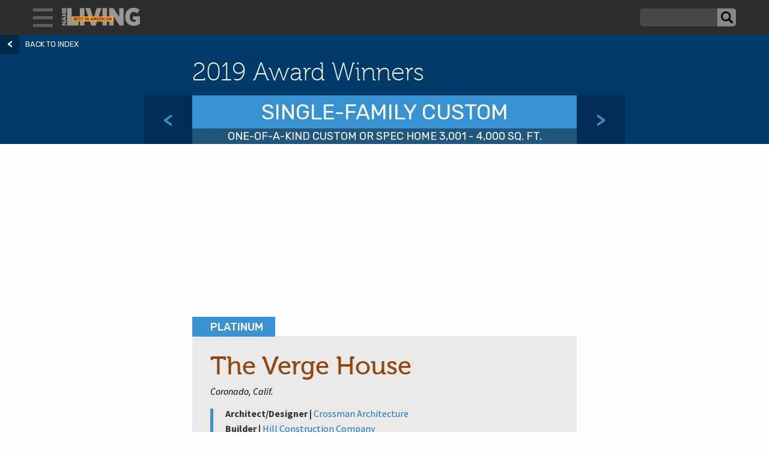

--- FILE ---
content_type: text/html; charset=UTF-8
request_url: https://bestinamericanliving.com/awards/2019-3957/
body_size: 16318
content:


<!doctype html>

<html class="no-js"  dir="ltr" lang="en-US" prefix="og: https://ogp.me/ns#">

    <head>
		
		<!-- Global site tag (gtag.js) - Google Analytics -->
<script async src="https://www.googletagmanager.com/gtag/js?id=UA-19606743-2"></script>
<script>
  window.dataLayer = window.dataLayer || [];
  function gtag(){dataLayer.push(arguments);}
  gtag('js', new Date());
 
  gtag('config', 'UA-19606743-2');
</script>


		
		<script async='async' src='https://www.googletagservices.com/tag/js/gpt.js'></script>
<script>
  var googletag = googletag || {};
  googletag.cmd = googletag.cmd || [];
</script>
 
<script>
  googletag.cmd.push(function() {
    googletag.defineSlot('/1101564/BAL_300x250', [300, 250], 'div-gpt-ad-1549988318461-0').addService(googletag.pubads());
    googletag.pubads().enableSingleRequest();
	googletag.pubads().collapseEmptyDivs();
    googletag.enableServices();
  });
</script>
 
<script>
  googletag.cmd.push(function() {
    googletag.defineSlot('/1101564/BAL_970x250', [970, 250], 'div-gpt-ad-1549988361487-0').addService(googletag.pubads());
    googletag.pubads().enableSingleRequest();
	googletag.pubads().collapseEmptyDivs();
    googletag.enableServices();
  });
</script>
 	
		
        <meta charset="utf-8">

        <!-- Force IE to use the latest rendering engine available -->
        <meta http-equiv="X-UA-Compatible" content="IE=edge">

        <!-- Mobile Meta -->
        <meta name="viewport" content="width=device-width, initial-scale=1.0">
        <meta class="foundation-mq">


		
	
		
		
        <!-- If Site Icon isn't set in customizer -->
                <!-- Icons & Favicons -->
        <link rel="icon" href="https://bestinamericanliving.com/wp-content/themes/nahb_bal/favicon.ico">
        <link href="https://bestinamericanliving.com/wp-content/themes/nahb_bal/assets/images/apple-icon-touch.png" rel="apple-touch-icon" />	
        
        <link rel="pingback" href="https://bestinamericanliving.com/xmlrpc.php">

        <title>The Verge House - Best In American Living</title>
	<style>img:is([sizes="auto" i], [sizes^="auto," i]) { contain-intrinsic-size: 3000px 1500px }</style>
	
		<!-- All in One SEO 4.9.3 - aioseo.com -->
	<meta name="robots" content="max-image-preview:large" />
	<link rel="canonical" href="https://bestinamericanliving.com/awards/2019-3957/" />
	<meta name="generator" content="All in One SEO (AIOSEO) 4.9.3" />
		<meta property="og:locale" content="en_US" />
		<meta property="og:site_name" content="Best In American Living -" />
		<meta property="og:type" content="article" />
		<meta property="og:title" content="The Verge House - Best In American Living" />
		<meta property="og:url" content="https://bestinamericanliving.com/awards/2019-3957/" />
		<meta property="article:published_time" content="2019-11-27T04:04:18+00:00" />
		<meta property="article:modified_time" content="2020-01-23T04:55:10+00:00" />
		<meta name="twitter:card" content="summary_large_image" />
		<meta name="twitter:title" content="The Verge House - Best In American Living" />
		<script type="application/ld+json" class="aioseo-schema">
			{"@context":"https:\/\/schema.org","@graph":[{"@type":"BreadcrumbList","@id":"https:\/\/bestinamericanliving.com\/awards\/2019-3957\/#breadcrumblist","itemListElement":[{"@type":"ListItem","@id":"https:\/\/bestinamericanliving.com#listItem","position":1,"name":"Home","item":"https:\/\/bestinamericanliving.com","nextItem":{"@type":"ListItem","@id":"https:\/\/bestinamericanliving.com\/award_level\/platinum\/#listItem","name":"Platinum"}},{"@type":"ListItem","@id":"https:\/\/bestinamericanliving.com\/award_level\/platinum\/#listItem","position":2,"name":"Platinum","item":"https:\/\/bestinamericanliving.com\/award_level\/platinum\/","nextItem":{"@type":"ListItem","@id":"https:\/\/bestinamericanliving.com\/awards\/2019-3957\/#listItem","name":"The Verge House"},"previousItem":{"@type":"ListItem","@id":"https:\/\/bestinamericanliving.com#listItem","name":"Home"}},{"@type":"ListItem","@id":"https:\/\/bestinamericanliving.com\/awards\/2019-3957\/#listItem","position":3,"name":"The Verge House","previousItem":{"@type":"ListItem","@id":"https:\/\/bestinamericanliving.com\/award_level\/platinum\/#listItem","name":"Platinum"}}]},{"@type":"Organization","@id":"https:\/\/bestinamericanliving.com\/#organization","name":"Best In American Living","url":"https:\/\/bestinamericanliving.com\/"},{"@type":"WebPage","@id":"https:\/\/bestinamericanliving.com\/awards\/2019-3957\/#webpage","url":"https:\/\/bestinamericanliving.com\/awards\/2019-3957\/","name":"The Verge House - Best In American Living","inLanguage":"en-US","isPartOf":{"@id":"https:\/\/bestinamericanliving.com\/#website"},"breadcrumb":{"@id":"https:\/\/bestinamericanliving.com\/awards\/2019-3957\/#breadcrumblist"},"image":{"@type":"ImageObject","url":"https:\/\/bestinamericanliving.com\/wp-content\/uploads\/awards\/2019\/2019-3957\/1a_1.jpg","@id":"https:\/\/bestinamericanliving.com\/awards\/2019-3957\/#mainImage","width":1200,"height":1800},"primaryImageOfPage":{"@id":"https:\/\/bestinamericanliving.com\/awards\/2019-3957\/#mainImage"},"datePublished":"2019-11-26T23:04:18-05:00","dateModified":"2020-01-22T23:55:10-05:00"},{"@type":"WebSite","@id":"https:\/\/bestinamericanliving.com\/#website","url":"https:\/\/bestinamericanliving.com\/","name":"Best In American Living","inLanguage":"en-US","publisher":{"@id":"https:\/\/bestinamericanliving.com\/#organization"}}]}
		</script>
		<!-- All in One SEO -->

<link rel='dns-prefetch' href='//fonts.googleapis.com' />
<link rel="alternate" type="application/rss+xml" title="Best In American Living &raquo; Feed" href="https://bestinamericanliving.com/feed/" />
<link rel="alternate" type="application/rss+xml" title="Best In American Living &raquo; Comments Feed" href="https://bestinamericanliving.com/comments/feed/" />
		<!-- This site uses the Google Analytics by MonsterInsights plugin v9.11.1 - Using Analytics tracking - https://www.monsterinsights.com/ -->
							<script src="//www.googletagmanager.com/gtag/js?id=G-DNM5YHFTVW"  data-cfasync="false" data-wpfc-render="false" type="text/javascript" async></script>
			<script data-cfasync="false" data-wpfc-render="false" type="text/javascript">
				var mi_version = '9.11.1';
				var mi_track_user = true;
				var mi_no_track_reason = '';
								var MonsterInsightsDefaultLocations = {"page_location":"https:\/\/bestinamericanliving.com\/awards\/2019-3957\/"};
								MonsterInsightsDefaultLocations.page_location = window.location.href;
								if ( typeof MonsterInsightsPrivacyGuardFilter === 'function' ) {
					var MonsterInsightsLocations = (typeof MonsterInsightsExcludeQuery === 'object') ? MonsterInsightsPrivacyGuardFilter( MonsterInsightsExcludeQuery ) : MonsterInsightsPrivacyGuardFilter( MonsterInsightsDefaultLocations );
				} else {
					var MonsterInsightsLocations = (typeof MonsterInsightsExcludeQuery === 'object') ? MonsterInsightsExcludeQuery : MonsterInsightsDefaultLocations;
				}

								var disableStrs = [
										'ga-disable-G-DNM5YHFTVW',
									];

				/* Function to detect opted out users */
				function __gtagTrackerIsOptedOut() {
					for (var index = 0; index < disableStrs.length; index++) {
						if (document.cookie.indexOf(disableStrs[index] + '=true') > -1) {
							return true;
						}
					}

					return false;
				}

				/* Disable tracking if the opt-out cookie exists. */
				if (__gtagTrackerIsOptedOut()) {
					for (var index = 0; index < disableStrs.length; index++) {
						window[disableStrs[index]] = true;
					}
				}

				/* Opt-out function */
				function __gtagTrackerOptout() {
					for (var index = 0; index < disableStrs.length; index++) {
						document.cookie = disableStrs[index] + '=true; expires=Thu, 31 Dec 2099 23:59:59 UTC; path=/';
						window[disableStrs[index]] = true;
					}
				}

				if ('undefined' === typeof gaOptout) {
					function gaOptout() {
						__gtagTrackerOptout();
					}
				}
								window.dataLayer = window.dataLayer || [];

				window.MonsterInsightsDualTracker = {
					helpers: {},
					trackers: {},
				};
				if (mi_track_user) {
					function __gtagDataLayer() {
						dataLayer.push(arguments);
					}

					function __gtagTracker(type, name, parameters) {
						if (!parameters) {
							parameters = {};
						}

						if (parameters.send_to) {
							__gtagDataLayer.apply(null, arguments);
							return;
						}

						if (type === 'event') {
														parameters.send_to = monsterinsights_frontend.v4_id;
							var hookName = name;
							if (typeof parameters['event_category'] !== 'undefined') {
								hookName = parameters['event_category'] + ':' + name;
							}

							if (typeof MonsterInsightsDualTracker.trackers[hookName] !== 'undefined') {
								MonsterInsightsDualTracker.trackers[hookName](parameters);
							} else {
								__gtagDataLayer('event', name, parameters);
							}
							
						} else {
							__gtagDataLayer.apply(null, arguments);
						}
					}

					__gtagTracker('js', new Date());
					__gtagTracker('set', {
						'developer_id.dZGIzZG': true,
											});
					if ( MonsterInsightsLocations.page_location ) {
						__gtagTracker('set', MonsterInsightsLocations);
					}
										__gtagTracker('config', 'G-DNM5YHFTVW', {"forceSSL":"true"} );
										window.gtag = __gtagTracker;										(function () {
						/* https://developers.google.com/analytics/devguides/collection/analyticsjs/ */
						/* ga and __gaTracker compatibility shim. */
						var noopfn = function () {
							return null;
						};
						var newtracker = function () {
							return new Tracker();
						};
						var Tracker = function () {
							return null;
						};
						var p = Tracker.prototype;
						p.get = noopfn;
						p.set = noopfn;
						p.send = function () {
							var args = Array.prototype.slice.call(arguments);
							args.unshift('send');
							__gaTracker.apply(null, args);
						};
						var __gaTracker = function () {
							var len = arguments.length;
							if (len === 0) {
								return;
							}
							var f = arguments[len - 1];
							if (typeof f !== 'object' || f === null || typeof f.hitCallback !== 'function') {
								if ('send' === arguments[0]) {
									var hitConverted, hitObject = false, action;
									if ('event' === arguments[1]) {
										if ('undefined' !== typeof arguments[3]) {
											hitObject = {
												'eventAction': arguments[3],
												'eventCategory': arguments[2],
												'eventLabel': arguments[4],
												'value': arguments[5] ? arguments[5] : 1,
											}
										}
									}
									if ('pageview' === arguments[1]) {
										if ('undefined' !== typeof arguments[2]) {
											hitObject = {
												'eventAction': 'page_view',
												'page_path': arguments[2],
											}
										}
									}
									if (typeof arguments[2] === 'object') {
										hitObject = arguments[2];
									}
									if (typeof arguments[5] === 'object') {
										Object.assign(hitObject, arguments[5]);
									}
									if ('undefined' !== typeof arguments[1].hitType) {
										hitObject = arguments[1];
										if ('pageview' === hitObject.hitType) {
											hitObject.eventAction = 'page_view';
										}
									}
									if (hitObject) {
										action = 'timing' === arguments[1].hitType ? 'timing_complete' : hitObject.eventAction;
										hitConverted = mapArgs(hitObject);
										__gtagTracker('event', action, hitConverted);
									}
								}
								return;
							}

							function mapArgs(args) {
								var arg, hit = {};
								var gaMap = {
									'eventCategory': 'event_category',
									'eventAction': 'event_action',
									'eventLabel': 'event_label',
									'eventValue': 'event_value',
									'nonInteraction': 'non_interaction',
									'timingCategory': 'event_category',
									'timingVar': 'name',
									'timingValue': 'value',
									'timingLabel': 'event_label',
									'page': 'page_path',
									'location': 'page_location',
									'title': 'page_title',
									'referrer' : 'page_referrer',
								};
								for (arg in args) {
																		if (!(!args.hasOwnProperty(arg) || !gaMap.hasOwnProperty(arg))) {
										hit[gaMap[arg]] = args[arg];
									} else {
										hit[arg] = args[arg];
									}
								}
								return hit;
							}

							try {
								f.hitCallback();
							} catch (ex) {
							}
						};
						__gaTracker.create = newtracker;
						__gaTracker.getByName = newtracker;
						__gaTracker.getAll = function () {
							return [];
						};
						__gaTracker.remove = noopfn;
						__gaTracker.loaded = true;
						window['__gaTracker'] = __gaTracker;
					})();
									} else {
										console.log("");
					(function () {
						function __gtagTracker() {
							return null;
						}

						window['__gtagTracker'] = __gtagTracker;
						window['gtag'] = __gtagTracker;
					})();
									}
			</script>
							<!-- / Google Analytics by MonsterInsights -->
		<script type="text/javascript">
/* <![CDATA[ */
window._wpemojiSettings = {"baseUrl":"https:\/\/s.w.org\/images\/core\/emoji\/16.0.1\/72x72\/","ext":".png","svgUrl":"https:\/\/s.w.org\/images\/core\/emoji\/16.0.1\/svg\/","svgExt":".svg","source":{"concatemoji":"https:\/\/bestinamericanliving.com\/wp-includes\/js\/wp-emoji-release.min.js?ver=6.8.3"}};
/*! This file is auto-generated */
!function(s,n){var o,i,e;function c(e){try{var t={supportTests:e,timestamp:(new Date).valueOf()};sessionStorage.setItem(o,JSON.stringify(t))}catch(e){}}function p(e,t,n){e.clearRect(0,0,e.canvas.width,e.canvas.height),e.fillText(t,0,0);var t=new Uint32Array(e.getImageData(0,0,e.canvas.width,e.canvas.height).data),a=(e.clearRect(0,0,e.canvas.width,e.canvas.height),e.fillText(n,0,0),new Uint32Array(e.getImageData(0,0,e.canvas.width,e.canvas.height).data));return t.every(function(e,t){return e===a[t]})}function u(e,t){e.clearRect(0,0,e.canvas.width,e.canvas.height),e.fillText(t,0,0);for(var n=e.getImageData(16,16,1,1),a=0;a<n.data.length;a++)if(0!==n.data[a])return!1;return!0}function f(e,t,n,a){switch(t){case"flag":return n(e,"\ud83c\udff3\ufe0f\u200d\u26a7\ufe0f","\ud83c\udff3\ufe0f\u200b\u26a7\ufe0f")?!1:!n(e,"\ud83c\udde8\ud83c\uddf6","\ud83c\udde8\u200b\ud83c\uddf6")&&!n(e,"\ud83c\udff4\udb40\udc67\udb40\udc62\udb40\udc65\udb40\udc6e\udb40\udc67\udb40\udc7f","\ud83c\udff4\u200b\udb40\udc67\u200b\udb40\udc62\u200b\udb40\udc65\u200b\udb40\udc6e\u200b\udb40\udc67\u200b\udb40\udc7f");case"emoji":return!a(e,"\ud83e\udedf")}return!1}function g(e,t,n,a){var r="undefined"!=typeof WorkerGlobalScope&&self instanceof WorkerGlobalScope?new OffscreenCanvas(300,150):s.createElement("canvas"),o=r.getContext("2d",{willReadFrequently:!0}),i=(o.textBaseline="top",o.font="600 32px Arial",{});return e.forEach(function(e){i[e]=t(o,e,n,a)}),i}function t(e){var t=s.createElement("script");t.src=e,t.defer=!0,s.head.appendChild(t)}"undefined"!=typeof Promise&&(o="wpEmojiSettingsSupports",i=["flag","emoji"],n.supports={everything:!0,everythingExceptFlag:!0},e=new Promise(function(e){s.addEventListener("DOMContentLoaded",e,{once:!0})}),new Promise(function(t){var n=function(){try{var e=JSON.parse(sessionStorage.getItem(o));if("object"==typeof e&&"number"==typeof e.timestamp&&(new Date).valueOf()<e.timestamp+604800&&"object"==typeof e.supportTests)return e.supportTests}catch(e){}return null}();if(!n){if("undefined"!=typeof Worker&&"undefined"!=typeof OffscreenCanvas&&"undefined"!=typeof URL&&URL.createObjectURL&&"undefined"!=typeof Blob)try{var e="postMessage("+g.toString()+"("+[JSON.stringify(i),f.toString(),p.toString(),u.toString()].join(",")+"));",a=new Blob([e],{type:"text/javascript"}),r=new Worker(URL.createObjectURL(a),{name:"wpTestEmojiSupports"});return void(r.onmessage=function(e){c(n=e.data),r.terminate(),t(n)})}catch(e){}c(n=g(i,f,p,u))}t(n)}).then(function(e){for(var t in e)n.supports[t]=e[t],n.supports.everything=n.supports.everything&&n.supports[t],"flag"!==t&&(n.supports.everythingExceptFlag=n.supports.everythingExceptFlag&&n.supports[t]);n.supports.everythingExceptFlag=n.supports.everythingExceptFlag&&!n.supports.flag,n.DOMReady=!1,n.readyCallback=function(){n.DOMReady=!0}}).then(function(){return e}).then(function(){var e;n.supports.everything||(n.readyCallback(),(e=n.source||{}).concatemoji?t(e.concatemoji):e.wpemoji&&e.twemoji&&(t(e.twemoji),t(e.wpemoji)))}))}((window,document),window._wpemojiSettings);
/* ]]> */
</script>
<style id='wp-emoji-styles-inline-css' type='text/css'>

	img.wp-smiley, img.emoji {
		display: inline !important;
		border: none !important;
		box-shadow: none !important;
		height: 1em !important;
		width: 1em !important;
		margin: 0 0.07em !important;
		vertical-align: -0.1em !important;
		background: none !important;
		padding: 0 !important;
	}
</style>
<link rel='stylesheet' id='wp-block-library-css' href='https://bestinamericanliving.com/wp-includes/css/dist/block-library/style.min.css?ver=6.8.3' type='text/css' media='all' />
<style id='classic-theme-styles-inline-css' type='text/css'>
/*! This file is auto-generated */
.wp-block-button__link{color:#fff;background-color:#32373c;border-radius:9999px;box-shadow:none;text-decoration:none;padding:calc(.667em + 2px) calc(1.333em + 2px);font-size:1.125em}.wp-block-file__button{background:#32373c;color:#fff;text-decoration:none}
</style>
<link rel='stylesheet' id='aioseo/css/src/vue/standalone/blocks/table-of-contents/global.scss-css' href='https://bestinamericanliving.com/wp-content/plugins/all-in-one-seo-pack/dist/Lite/assets/css/table-of-contents/global.e90f6d47.css?ver=4.9.3' type='text/css' media='all' />
<style id='global-styles-inline-css' type='text/css'>
:root{--wp--preset--aspect-ratio--square: 1;--wp--preset--aspect-ratio--4-3: 4/3;--wp--preset--aspect-ratio--3-4: 3/4;--wp--preset--aspect-ratio--3-2: 3/2;--wp--preset--aspect-ratio--2-3: 2/3;--wp--preset--aspect-ratio--16-9: 16/9;--wp--preset--aspect-ratio--9-16: 9/16;--wp--preset--color--black: #000000;--wp--preset--color--cyan-bluish-gray: #abb8c3;--wp--preset--color--white: #ffffff;--wp--preset--color--pale-pink: #f78da7;--wp--preset--color--vivid-red: #cf2e2e;--wp--preset--color--luminous-vivid-orange: #ff6900;--wp--preset--color--luminous-vivid-amber: #fcb900;--wp--preset--color--light-green-cyan: #7bdcb5;--wp--preset--color--vivid-green-cyan: #00d084;--wp--preset--color--pale-cyan-blue: #8ed1fc;--wp--preset--color--vivid-cyan-blue: #0693e3;--wp--preset--color--vivid-purple: #9b51e0;--wp--preset--gradient--vivid-cyan-blue-to-vivid-purple: linear-gradient(135deg,rgba(6,147,227,1) 0%,rgb(155,81,224) 100%);--wp--preset--gradient--light-green-cyan-to-vivid-green-cyan: linear-gradient(135deg,rgb(122,220,180) 0%,rgb(0,208,130) 100%);--wp--preset--gradient--luminous-vivid-amber-to-luminous-vivid-orange: linear-gradient(135deg,rgba(252,185,0,1) 0%,rgba(255,105,0,1) 100%);--wp--preset--gradient--luminous-vivid-orange-to-vivid-red: linear-gradient(135deg,rgba(255,105,0,1) 0%,rgb(207,46,46) 100%);--wp--preset--gradient--very-light-gray-to-cyan-bluish-gray: linear-gradient(135deg,rgb(238,238,238) 0%,rgb(169,184,195) 100%);--wp--preset--gradient--cool-to-warm-spectrum: linear-gradient(135deg,rgb(74,234,220) 0%,rgb(151,120,209) 20%,rgb(207,42,186) 40%,rgb(238,44,130) 60%,rgb(251,105,98) 80%,rgb(254,248,76) 100%);--wp--preset--gradient--blush-light-purple: linear-gradient(135deg,rgb(255,206,236) 0%,rgb(152,150,240) 100%);--wp--preset--gradient--blush-bordeaux: linear-gradient(135deg,rgb(254,205,165) 0%,rgb(254,45,45) 50%,rgb(107,0,62) 100%);--wp--preset--gradient--luminous-dusk: linear-gradient(135deg,rgb(255,203,112) 0%,rgb(199,81,192) 50%,rgb(65,88,208) 100%);--wp--preset--gradient--pale-ocean: linear-gradient(135deg,rgb(255,245,203) 0%,rgb(182,227,212) 50%,rgb(51,167,181) 100%);--wp--preset--gradient--electric-grass: linear-gradient(135deg,rgb(202,248,128) 0%,rgb(113,206,126) 100%);--wp--preset--gradient--midnight: linear-gradient(135deg,rgb(2,3,129) 0%,rgb(40,116,252) 100%);--wp--preset--font-size--small: 13px;--wp--preset--font-size--medium: 20px;--wp--preset--font-size--large: 36px;--wp--preset--font-size--x-large: 42px;--wp--preset--spacing--20: 0.44rem;--wp--preset--spacing--30: 0.67rem;--wp--preset--spacing--40: 1rem;--wp--preset--spacing--50: 1.5rem;--wp--preset--spacing--60: 2.25rem;--wp--preset--spacing--70: 3.38rem;--wp--preset--spacing--80: 5.06rem;--wp--preset--shadow--natural: 6px 6px 9px rgba(0, 0, 0, 0.2);--wp--preset--shadow--deep: 12px 12px 50px rgba(0, 0, 0, 0.4);--wp--preset--shadow--sharp: 6px 6px 0px rgba(0, 0, 0, 0.2);--wp--preset--shadow--outlined: 6px 6px 0px -3px rgba(255, 255, 255, 1), 6px 6px rgba(0, 0, 0, 1);--wp--preset--shadow--crisp: 6px 6px 0px rgba(0, 0, 0, 1);}:where(.is-layout-flex){gap: 0.5em;}:where(.is-layout-grid){gap: 0.5em;}body .is-layout-flex{display: flex;}.is-layout-flex{flex-wrap: wrap;align-items: center;}.is-layout-flex > :is(*, div){margin: 0;}body .is-layout-grid{display: grid;}.is-layout-grid > :is(*, div){margin: 0;}:where(.wp-block-columns.is-layout-flex){gap: 2em;}:where(.wp-block-columns.is-layout-grid){gap: 2em;}:where(.wp-block-post-template.is-layout-flex){gap: 1.25em;}:where(.wp-block-post-template.is-layout-grid){gap: 1.25em;}.has-black-color{color: var(--wp--preset--color--black) !important;}.has-cyan-bluish-gray-color{color: var(--wp--preset--color--cyan-bluish-gray) !important;}.has-white-color{color: var(--wp--preset--color--white) !important;}.has-pale-pink-color{color: var(--wp--preset--color--pale-pink) !important;}.has-vivid-red-color{color: var(--wp--preset--color--vivid-red) !important;}.has-luminous-vivid-orange-color{color: var(--wp--preset--color--luminous-vivid-orange) !important;}.has-luminous-vivid-amber-color{color: var(--wp--preset--color--luminous-vivid-amber) !important;}.has-light-green-cyan-color{color: var(--wp--preset--color--light-green-cyan) !important;}.has-vivid-green-cyan-color{color: var(--wp--preset--color--vivid-green-cyan) !important;}.has-pale-cyan-blue-color{color: var(--wp--preset--color--pale-cyan-blue) !important;}.has-vivid-cyan-blue-color{color: var(--wp--preset--color--vivid-cyan-blue) !important;}.has-vivid-purple-color{color: var(--wp--preset--color--vivid-purple) !important;}.has-black-background-color{background-color: var(--wp--preset--color--black) !important;}.has-cyan-bluish-gray-background-color{background-color: var(--wp--preset--color--cyan-bluish-gray) !important;}.has-white-background-color{background-color: var(--wp--preset--color--white) !important;}.has-pale-pink-background-color{background-color: var(--wp--preset--color--pale-pink) !important;}.has-vivid-red-background-color{background-color: var(--wp--preset--color--vivid-red) !important;}.has-luminous-vivid-orange-background-color{background-color: var(--wp--preset--color--luminous-vivid-orange) !important;}.has-luminous-vivid-amber-background-color{background-color: var(--wp--preset--color--luminous-vivid-amber) !important;}.has-light-green-cyan-background-color{background-color: var(--wp--preset--color--light-green-cyan) !important;}.has-vivid-green-cyan-background-color{background-color: var(--wp--preset--color--vivid-green-cyan) !important;}.has-pale-cyan-blue-background-color{background-color: var(--wp--preset--color--pale-cyan-blue) !important;}.has-vivid-cyan-blue-background-color{background-color: var(--wp--preset--color--vivid-cyan-blue) !important;}.has-vivid-purple-background-color{background-color: var(--wp--preset--color--vivid-purple) !important;}.has-black-border-color{border-color: var(--wp--preset--color--black) !important;}.has-cyan-bluish-gray-border-color{border-color: var(--wp--preset--color--cyan-bluish-gray) !important;}.has-white-border-color{border-color: var(--wp--preset--color--white) !important;}.has-pale-pink-border-color{border-color: var(--wp--preset--color--pale-pink) !important;}.has-vivid-red-border-color{border-color: var(--wp--preset--color--vivid-red) !important;}.has-luminous-vivid-orange-border-color{border-color: var(--wp--preset--color--luminous-vivid-orange) !important;}.has-luminous-vivid-amber-border-color{border-color: var(--wp--preset--color--luminous-vivid-amber) !important;}.has-light-green-cyan-border-color{border-color: var(--wp--preset--color--light-green-cyan) !important;}.has-vivid-green-cyan-border-color{border-color: var(--wp--preset--color--vivid-green-cyan) !important;}.has-pale-cyan-blue-border-color{border-color: var(--wp--preset--color--pale-cyan-blue) !important;}.has-vivid-cyan-blue-border-color{border-color: var(--wp--preset--color--vivid-cyan-blue) !important;}.has-vivid-purple-border-color{border-color: var(--wp--preset--color--vivid-purple) !important;}.has-vivid-cyan-blue-to-vivid-purple-gradient-background{background: var(--wp--preset--gradient--vivid-cyan-blue-to-vivid-purple) !important;}.has-light-green-cyan-to-vivid-green-cyan-gradient-background{background: var(--wp--preset--gradient--light-green-cyan-to-vivid-green-cyan) !important;}.has-luminous-vivid-amber-to-luminous-vivid-orange-gradient-background{background: var(--wp--preset--gradient--luminous-vivid-amber-to-luminous-vivid-orange) !important;}.has-luminous-vivid-orange-to-vivid-red-gradient-background{background: var(--wp--preset--gradient--luminous-vivid-orange-to-vivid-red) !important;}.has-very-light-gray-to-cyan-bluish-gray-gradient-background{background: var(--wp--preset--gradient--very-light-gray-to-cyan-bluish-gray) !important;}.has-cool-to-warm-spectrum-gradient-background{background: var(--wp--preset--gradient--cool-to-warm-spectrum) !important;}.has-blush-light-purple-gradient-background{background: var(--wp--preset--gradient--blush-light-purple) !important;}.has-blush-bordeaux-gradient-background{background: var(--wp--preset--gradient--blush-bordeaux) !important;}.has-luminous-dusk-gradient-background{background: var(--wp--preset--gradient--luminous-dusk) !important;}.has-pale-ocean-gradient-background{background: var(--wp--preset--gradient--pale-ocean) !important;}.has-electric-grass-gradient-background{background: var(--wp--preset--gradient--electric-grass) !important;}.has-midnight-gradient-background{background: var(--wp--preset--gradient--midnight) !important;}.has-small-font-size{font-size: var(--wp--preset--font-size--small) !important;}.has-medium-font-size{font-size: var(--wp--preset--font-size--medium) !important;}.has-large-font-size{font-size: var(--wp--preset--font-size--large) !important;}.has-x-large-font-size{font-size: var(--wp--preset--font-size--x-large) !important;}
:where(.wp-block-post-template.is-layout-flex){gap: 1.25em;}:where(.wp-block-post-template.is-layout-grid){gap: 1.25em;}
:where(.wp-block-columns.is-layout-flex){gap: 2em;}:where(.wp-block-columns.is-layout-grid){gap: 2em;}
:root :where(.wp-block-pullquote){font-size: 1.5em;line-height: 1.6;}
</style>
<link rel='stylesheet' id='clammr-player-style-css' href='https://bestinamericanliving.com/wp-content/plugins/audio-player-by-clammr/css/clammr-audio-player.css?ver=6.8.3' type='text/css' media='all' />
<link rel='stylesheet' id='mediaelement-css' href='https://bestinamericanliving.com/wp-includes/js/mediaelement/mediaelementplayer-legacy.min.css?ver=4.2.17' type='text/css' media='all' />
<link rel='stylesheet' id='wp-mediaelement-css' href='https://bestinamericanliving.com/wp-includes/js/mediaelement/wp-mediaelement.min.css?ver=6.8.3' type='text/css' media='all' />
<link rel='stylesheet' id='email-subscribers-css' href='https://bestinamericanliving.com/wp-content/plugins/email-subscribers/lite/public/css/email-subscribers-public.css?ver=5.9.14' type='text/css' media='all' />
<link rel='stylesheet' id='msl-main-css' href='https://bestinamericanliving.com/wp-content/plugins/master-slider/public/assets/css/masterslider.main.css?ver=3.11.0' type='text/css' media='all' />
<link rel='stylesheet' id='msl-custom-css' href='https://bestinamericanliving.com/wp-content/uploads/master-slider/custom.css?ver=2.6' type='text/css' media='all' />
<link rel='stylesheet' id='custom-google-fonts-css' href='https://fonts.googleapis.com/css?family=Rubik%3A300%2C300i%2C400%2C400i%2C500%2C500i%2C700%2C700i%7CSource+Sans+Pro%3A400%2C400i%2C700%2C700i&#038;ver=6.8.3' type='text/css' media='all' />
<link rel='stylesheet' id='custom-google-fonts-subset-css' href='https://fonts.googleapis.com/css?family=Sura%3A700&#038;text=%E2%80%9C%E2%80%89%E2%80%9D&#038;ver=6.8.3' type='text/css' media='all' />
<link rel='stylesheet' id='local-fonts-css' href='https://bestinamericanliving.com/wp-content/themes/nahb_bal/assets/fonts/museo/fonts.css?ver=1685925253' type='text/css' media='all' />
<link rel='stylesheet' id='site-css-css' href='https://bestinamericanliving.com/wp-content/themes/nahb_bal/assets/styles/style.css?ver=1691538459' type='text/css' media='all' />
<script type="text/javascript" src="https://bestinamericanliving.com/wp-content/plugins/google-analytics-for-wordpress/assets/js/frontend-gtag.min.js?ver=9.11.1" id="monsterinsights-frontend-script-js" async="async" data-wp-strategy="async"></script>
<script data-cfasync="false" data-wpfc-render="false" type="text/javascript" id='monsterinsights-frontend-script-js-extra'>/* <![CDATA[ */
var monsterinsights_frontend = {"js_events_tracking":"true","download_extensions":"doc,pdf,ppt,zip,xls,docx,pptx,xlsx","inbound_paths":"[]","home_url":"https:\/\/bestinamericanliving.com","hash_tracking":"false","v4_id":"G-DNM5YHFTVW"};/* ]]> */
</script>
<script type="text/javascript" src="https://bestinamericanliving.com/wp-includes/js/jquery/jquery.min.js?ver=3.7.1" id="jquery-core-js"></script>
<script type="text/javascript" src="https://bestinamericanliving.com/wp-includes/js/jquery/jquery-migrate.min.js?ver=3.4.1" id="jquery-migrate-js"></script>
<script type="text/javascript" id="mediaelement-core-js-before">
/* <![CDATA[ */
var mejsL10n = {"language":"en","strings":{"mejs.download-file":"Download File","mejs.install-flash":"You are using a browser that does not have Flash player enabled or installed. Please turn on your Flash player plugin or download the latest version from https:\/\/get.adobe.com\/flashplayer\/","mejs.fullscreen":"Fullscreen","mejs.play":"Play","mejs.pause":"Pause","mejs.time-slider":"Time Slider","mejs.time-help-text":"Use Left\/Right Arrow keys to advance one second, Up\/Down arrows to advance ten seconds.","mejs.live-broadcast":"Live Broadcast","mejs.volume-help-text":"Use Up\/Down Arrow keys to increase or decrease volume.","mejs.unmute":"Unmute","mejs.mute":"Mute","mejs.volume-slider":"Volume Slider","mejs.video-player":"Video Player","mejs.audio-player":"Audio Player","mejs.captions-subtitles":"Captions\/Subtitles","mejs.captions-chapters":"Chapters","mejs.none":"None","mejs.afrikaans":"Afrikaans","mejs.albanian":"Albanian","mejs.arabic":"Arabic","mejs.belarusian":"Belarusian","mejs.bulgarian":"Bulgarian","mejs.catalan":"Catalan","mejs.chinese":"Chinese","mejs.chinese-simplified":"Chinese (Simplified)","mejs.chinese-traditional":"Chinese (Traditional)","mejs.croatian":"Croatian","mejs.czech":"Czech","mejs.danish":"Danish","mejs.dutch":"Dutch","mejs.english":"English","mejs.estonian":"Estonian","mejs.filipino":"Filipino","mejs.finnish":"Finnish","mejs.french":"French","mejs.galician":"Galician","mejs.german":"German","mejs.greek":"Greek","mejs.haitian-creole":"Haitian Creole","mejs.hebrew":"Hebrew","mejs.hindi":"Hindi","mejs.hungarian":"Hungarian","mejs.icelandic":"Icelandic","mejs.indonesian":"Indonesian","mejs.irish":"Irish","mejs.italian":"Italian","mejs.japanese":"Japanese","mejs.korean":"Korean","mejs.latvian":"Latvian","mejs.lithuanian":"Lithuanian","mejs.macedonian":"Macedonian","mejs.malay":"Malay","mejs.maltese":"Maltese","mejs.norwegian":"Norwegian","mejs.persian":"Persian","mejs.polish":"Polish","mejs.portuguese":"Portuguese","mejs.romanian":"Romanian","mejs.russian":"Russian","mejs.serbian":"Serbian","mejs.slovak":"Slovak","mejs.slovenian":"Slovenian","mejs.spanish":"Spanish","mejs.swahili":"Swahili","mejs.swedish":"Swedish","mejs.tagalog":"Tagalog","mejs.thai":"Thai","mejs.turkish":"Turkish","mejs.ukrainian":"Ukrainian","mejs.vietnamese":"Vietnamese","mejs.welsh":"Welsh","mejs.yiddish":"Yiddish"}};
/* ]]> */
</script>
<script type="text/javascript" src="https://bestinamericanliving.com/wp-includes/js/mediaelement/mediaelement-and-player.min.js?ver=4.2.17" id="mediaelement-core-js"></script>
<script type="text/javascript" src="https://bestinamericanliving.com/wp-includes/js/mediaelement/mediaelement-migrate.min.js?ver=6.8.3" id="mediaelement-migrate-js"></script>
<script type="text/javascript" id="mediaelement-js-extra">
/* <![CDATA[ */
var _wpmejsSettings = {"pluginPath":"\/wp-includes\/js\/mediaelement\/","classPrefix":"mejs-","stretching":"responsive","audioShortcodeLibrary":"mediaelement","videoShortcodeLibrary":"mediaelement"};
/* ]]> */
</script>
<script type="text/javascript" src="https://bestinamericanliving.com/wp-includes/js/mediaelement/wp-mediaelement.min.js?ver=6.8.3" id="wp-mediaelement-js"></script>
<script type="text/javascript" src="https://bestinamericanliving.com/wp-content/plugins/audio-player-by-clammr/js/clammr-audio-player.js?ver=6.8.3" id="clammr-player-script-js"></script>
<link rel="https://api.w.org/" href="https://bestinamericanliving.com/wp-json/" /><link rel='shortlink' href='https://bestinamericanliving.com/?p=14941' />
<link rel="alternate" title="oEmbed (JSON)" type="application/json+oembed" href="https://bestinamericanliving.com/wp-json/oembed/1.0/embed?url=https%3A%2F%2Fbestinamericanliving.com%2Fawards%2F2019-3957%2F" />
<link rel="alternate" title="oEmbed (XML)" type="text/xml+oembed" href="https://bestinamericanliving.com/wp-json/oembed/1.0/embed?url=https%3A%2F%2Fbestinamericanliving.com%2Fawards%2F2019-3957%2F&#038;format=xml" />
<script>(function(i,s,o,g,r,a,m){i['GoogleAnalyticsObject']=r;i[r]=i[r]||function(){(i[r].q=i[r].q||[]).push(arguments)},i[r].l=1*new Date();a=s.createElement(o),m=s.getElementsByTagName(o)[0];a.async=1;a.src=g;m.parentNode.insertBefore(a,m)})(window,document,'script','//www.google-analytics.com/analytics.js','ga');ga('create', 'UA-47029214-1', 'auto', 'clammrTracker');ga('clammrTracker.send', 'event', 'WordpressPlugin', 'PluginLoaded',  window.location.hostname);</script><script>var ms_grabbing_curosr = 'https://bestinamericanliving.com/wp-content/plugins/master-slider/public/assets/css/common/grabbing.cur', ms_grab_curosr = 'https://bestinamericanliving.com/wp-content/plugins/master-slider/public/assets/css/common/grab.cur';</script>
<meta name="generator" content="MasterSlider 3.11.0 - Responsive Touch Image Slider | avt.li/msf" />

    </head>

    <body class="wp-singular awards-template-default single single-awards postid-14941 wp-theme-nahb_bal _masterslider _ms_version_3.11.0">


		<header class="header" role="banner">

                    <div class="nav-wrapper">

                     
				
						








	<a class="menu-icon" data-toggle="off-canvas" ></a>






<div class="site-top-nav">
	<ul id="menu-main-menu" class="medium-horizontal menu" data-responsive-menu="accordion medium-dropdown"><li id="menu-item-8058" class="menu-item menu-item-type-post_type menu-item-object-page menu-item-home menu-item-8058"><a href="https://bestinamericanliving.com/">Home</a></li>
<li id="menu-item-11913" class="menu-item menu-item-type-post_type menu-item-object-page menu-item-11913"><a href="https://bestinamericanliving.com/topics/">Topics</a></li>
<li id="menu-item-11844" class="menu-item menu-item-type-post_type menu-item-object-page menu-item-has-children menu-item-11844"><a href="https://bestinamericanliving.com/trending/">Trending</a>
<ul class="menu">
	<li id="menu-item-13896" class="menu-item menu-item-type-post_type menu-item-object-page menu-item-13896"><a href="https://bestinamericanliving.com/trending/">Trending Now</a></li>
</ul>
</li>
<li id="menu-item-9667" class="menu-item menu-item-type-custom menu-item-object-custom menu-item-has-children menu-item-9667"><a href="#">Awards</a>
<ul class="menu">
	<li id="menu-item-38002" class="menu-item menu-item-type-custom menu-item-object-custom menu-item-38002"><a href="https://www.nahb.org/nahb-community/awards/best-in-american-living-awards">2025 Call for Entries</a></li>
	<li id="menu-item-38003" class="menu-item menu-item-type-custom menu-item-object-custom menu-item-38003"><a href="https://www.nahb.org/nahb-community/awards/best-in-american-living-awards">Categories and Eligibility</a></li>
	<li id="menu-item-38004" class="menu-item menu-item-type-custom menu-item-object-custom menu-item-38004"><a href="https://www.nahb.org/nahb-community/awards/best-in-american-living-awards/bala-faq">FAQ</a></li>
	<li id="menu-item-38005" class="menu-item menu-item-type-custom menu-item-object-custom menu-item-38005"><a href="https://www.nahb.org/nahb-community/awards/best-in-american-living-awards">Awards Ceremony</a></li>
	<li id="menu-item-38006" class="menu-item menu-item-type-custom menu-item-object-custom menu-item-38006"><a href="https://www.nahb.org/nahb-community/awards/best-in-american-living-awards">Judging</a></li>
	<li id="menu-item-37956" class="menu-item menu-item-type-custom menu-item-object-custom menu-item-37956"><a href="https://online.flippingbook.com/view/506576088/">2024 Winners</a></li>
	<li id="menu-item-9655" class="menu-item menu-item-type-post_type menu-item-object-page menu-item-9655"><a href="https://bestinamericanliving.com/winners/">Winner Resources</a></li>
</ul>
</li>
<li id="menu-item-13090" class="menu-item menu-item-type-post_type menu-item-object-page menu-item-13090"><a href="https://bestinamericanliving.com/staff/">Contact</a></li>
<li id="menu-item-863" class="menu-item menu-item-type-custom menu-item-object-custom menu-item-863"><a target="_blank" href="http://www.nahb.org">NAHB</a></li>
</ul>	
	
	
	
		
<div class="search-form-wrapper">
<form role="search" method="get" class="search-form" action="https://bestinamericanliving.com/">
	<label>
		<span class="screen-reader-text">Search for:</span>
		<input type="search" class="search-field" placeholder="" value="" name="s" title="Search for:" />
	</label><input type="submit" class="search-submit button" value="" />
</form>
	</div>
	
</div>


<div class="logo-and-tagline">

<div class="site-logo-wrapper">
	<a href="https://bestinamericanliving.com">
    <svg id="site-log-svg" data-name="Layer 1" xmlns="http://www.w3.org/2000/svg" viewBox="0 0 715.66 165.59"><defs><style>.color-main{fill:#483838;}.color-bar-bkg{fill:#f9a719;}.color-bar-text{fill:#380051;}</style></defs><title>logo-nahb-bal</title><path class="color-main" d="M580,84.62v-3.2C580,33.39,613,0,657.11,0,680,0,696.68,6.86,712.23,19.44L689.36,50.77C680.9,43.23,671.75,37.51,658,37.51c-20.36,0-35.91,17.84-35.91,44.37v2.29c0,29.27,15.78,45.51,36.36,45.51,8,0,13.95-1.83,18.53-4.8V109.37H651.62V79.14h64v66.55c-15.09,11.21-34.53,19.9-58.78,19.9-43.68,0-76.85-30.88-76.85-81"/><polygon class="color-main" points="433.2 162.84 473.69 162.84 473.69 78.91 529.03 162.84 565.63 162.84 565.63 2.74 525.14 2.74 525.14 83.25 471.86 2.74 433.2 2.74 433.2 162.84"/><rect class="color-main" x="371.91" y="2.74" width="41.17" height="160.1"/><polygon class="color-main" points="269.45 163.76 309.01 163.76 362.99 2.74 319.08 2.74 289.8 102.46 260.3 2.74 215.47 2.74 269.45 163.76"/><rect class="color-main" x="165.16" y="2.74" width="41.17" height="160.1"/><polygon class="color-main" points="48.74 162.84 152.81 162.84 152.81 125.79 89.91 125.79 89.91 2.74 48.74 2.74 48.74 162.84"/><rect class="color-bar-bkg" x="89.91" y="79.14" width="383.78" height="46.69"/><polygon class="color-main" points="703.57 11.49 703.57 5.8 701.44 5.8 701.44 5.04 706.56 5.04 706.56 5.8 704.43 5.8 704.43 11.49 703.57 11.49"/><path class="color-main" d="M707.41,11.49V5h1.29l1.53,4.57.31,1c.07-.23.19-.58.34-1L712.43,5h1.15v6.45h-.83V6.09l-1.87,5.4h-.77L708.24,6v5.49Z"/><path class="color-bar-text" d="M433.61,115.82H438V97.5L450,115.82h3.74V89.15h-4.31V107l-11.74-17.8h-4.11Zm-21.15-10.21,3.81-10.7,3.81,10.7Zm-8,10.21h4.46l2.21-6.28h10.36l2.21,6.28h4.62L418.48,89h-4.27Zm-12.34.39a11.47,11.47,0,0,0,8.72-3.78l-2.59-3.12c-1.68,1.6-3.35,2.78-5.9,2.78-4.2,0-7.36-3.77-7.36-9.56v-.16c0-5.67,3.16-9.48,7.36-9.48A8.17,8.17,0,0,1,398,95.48l2.67-3.39a11.59,11.59,0,0,0-8.38-3.32c-6.9,0-11.93,5.53-11.93,13.6v.27c0,8.15,4.88,13.57,11.7,13.57m-22.64-.39h4.42V89.15h-4.42Zm-21.11-13.37V93.19h4.84c3.32,0,5.26,1.56,5.26,4.57v.08c0,2.78-1.9,4.61-5.33,4.61Zm-4.42,13.37h4.42v-9.41h4.27a.63.63,0,0,0,.27,0l5.68,9.45h5.1l-6.29-10.32a7.81,7.81,0,0,0,5.53-7.81v-.16a8.08,8.08,0,0,0-2.21-5.86,9.88,9.88,0,0,0-7.13-2.52h-9.64Zm-23.16,0h17v-4H325.13v-7.43h11v-4h-11V93.15h12.42v-4h-16.8Zm-30.22,0h4.31V97l7,12.27H302L309.09,97v18.86h4.38V89.15h-4.65L302,101.42l-6.86-12.27h-4.61Zm-21.15-10.21,3.81-10.7,3.81,10.7Zm-8,10.21h4.46l2.21-6.28h10.36l2.21,6.28h4.62L275.4,89h-4.27Zm-36.84,0h4.34V97.5l12.08,18.32h3.73V89.15h-4.3V107l-11.74-17.8H224.5Zm-11.93,0H217V89.15h-4.42Zm-28.69,0h4.42V93.27h7V89.15H176.87v4.12h7Zm-19.47.35c5,0,8.65-3,8.65-7.7v-.08c0-3.88-2.29-5.94-7.24-7.85-4.54-1.75-5.53-2.74-5.53-4.61v0c0-1.76,1.49-3.09,3.89-3.09a9.74,9.74,0,0,1,6,2.51l2.51-3.39a12.39,12.39,0,0,0-8.38-3.12c-4.95,0-8.46,3.08-8.46,7.47v.07c0,4.27,2.63,6.14,7.7,8,4.23,1.57,5.11,2.67,5.11,4.35v0c0,2-1.64,3.39-4.2,3.39-2.82,0-5-1.38-7-3.17l-2.66,3.32a13.89,13.89,0,0,0,9.64,3.85m-30.91-.35h17v-4H137.89v-7.43h11v-4h-11V93.15h12.42v-4H133.5ZM123.14,108v.08c0,2.44-1.91,3.77-5,3.77h-5.57v-7.62H118c3.35,0,5.14,1.45,5.14,3.77M122,96.73c0,2.48-1.87,3.78-4.77,3.78h-4.61v-7.4h4.88c2.86,0,4.5,1.3,4.5,3.55Zm-13.72,19.09h9.79c5.68,0,9.49-2.59,9.49-7.27v-.16c0-3.58-2.13-5.33-5.07-6.36a6.31,6.31,0,0,0,3.93-6v-.12a6.09,6.09,0,0,0-1.79-4.49c-1.49-1.49-3.93-2.29-6.83-2.29h-9.52Z"/><path class="color-main" d="M.28,162.12V152L21,135.85H.28V125.1h39.2v9.52L18,151.36h21.5v10.76Z"/><path class="color-main" d="M0,106V95.48L39.48,78.79V90.44l-7,2.85v15.12l7,2.8v11.43Zm24-9.52L12.88,100.8,24,105.22Z"/><path class="color-main" d="M.28,76.21V65.35H15V51.4H.28V40.54h39.2V51.4H24.58V65.35h14.9V76.21Z"/><path class="color-main" d="M.28,36V15.9C.28,11,1.51,7.5,3.81,5.21a8.59,8.59,0,0,1,6.33-2.52h.11c4.53,0,7.22,2.57,8.73,6C20.55,4,23.24,1,28.56,1h.11c6.72,0,10.81,5.49,10.81,14.84V36ZM15.9,18.59c0-3.3-1.12-5.15-3.41-5.15h-.11C10.25,13.44,9,15.12,9,18.37v7.05H15.9ZM30.74,17c0-3.3-1.28-5.21-3.58-5.21h-.11c-2.13,0-3.53,1.68-3.53,5.32v8.29h7.22Z"/></svg>    </a>
</div>


<div class="tagline">
	Redefining Home and Community
</div>
</div>


		


		



						
                    </div>

                </header> 
		
		
		<div class="off-canvas-wrapper">

            
<div class="off-canvas position-left" id="off-canvas" data-off-canvas>
	<ul id="menu-main-menu-1" class="vertical menu accordion-menu" data-accordion-menu><li class="menu-item menu-item-type-post_type menu-item-object-page menu-item-home menu-item-8058"><a href="https://bestinamericanliving.com/">Home</a></li>
<li class="menu-item menu-item-type-post_type menu-item-object-page menu-item-11913"><a href="https://bestinamericanliving.com/topics/">Topics</a></li>
<li class="menu-item menu-item-type-post_type menu-item-object-page menu-item-has-children menu-item-11844"><a href="https://bestinamericanliving.com/trending/">Trending</a>
<ul class="vertical menu">
	<li class="menu-item menu-item-type-post_type menu-item-object-page menu-item-13896"><a href="https://bestinamericanliving.com/trending/">Trending Now</a></li>
</ul>
</li>
<li class="menu-item menu-item-type-custom menu-item-object-custom menu-item-has-children menu-item-9667"><a href="#">Awards</a>
<ul class="vertical menu">
	<li class="menu-item menu-item-type-custom menu-item-object-custom menu-item-38002"><a href="https://www.nahb.org/nahb-community/awards/best-in-american-living-awards">2025 Call for Entries</a></li>
	<li class="menu-item menu-item-type-custom menu-item-object-custom menu-item-38003"><a href="https://www.nahb.org/nahb-community/awards/best-in-american-living-awards">Categories and Eligibility</a></li>
	<li class="menu-item menu-item-type-custom menu-item-object-custom menu-item-38004"><a href="https://www.nahb.org/nahb-community/awards/best-in-american-living-awards/bala-faq">FAQ</a></li>
	<li class="menu-item menu-item-type-custom menu-item-object-custom menu-item-38005"><a href="https://www.nahb.org/nahb-community/awards/best-in-american-living-awards">Awards Ceremony</a></li>
	<li class="menu-item menu-item-type-custom menu-item-object-custom menu-item-38006"><a href="https://www.nahb.org/nahb-community/awards/best-in-american-living-awards">Judging</a></li>
	<li class="menu-item menu-item-type-custom menu-item-object-custom menu-item-37956"><a href="https://online.flippingbook.com/view/506576088/">2024 Winners</a></li>
	<li class="menu-item menu-item-type-post_type menu-item-object-page menu-item-9655"><a href="https://bestinamericanliving.com/winners/">Winner Resources</a></li>
</ul>
</li>
<li class="menu-item menu-item-type-post_type menu-item-object-page menu-item-13090"><a href="https://bestinamericanliving.com/staff/">Contact</a></li>
<li class="menu-item menu-item-type-custom menu-item-object-custom menu-item-863"><a target="_blank" href="http://www.nahb.org">NAHB</a></li>
</ul></div>
            <div class="off-canvas-content" data-off-canvas-content>
				
				<div class="pusher">				</div>

				
	
<div class="content">

	
	
					
	
	
	   			

<div class="award-winner-header">
	<a class="blockbutton" href="https://bestinamericanliving.com/award-winners/2019">Back to Index</a>
	<div class="inner">
	<h2>2019 Award Winners</h2>
		
	</div>
	
	
</div>

<div class="single-headings-wrapper">



	<a href="https://bestinamericanliving.com/awards/2019-4000/">
		<</a>



			<div class="headings">

				<h2>
					Single-Family Custom				</h2>
				<h3>
					One-of-a-Kind Custom or Spec  Home 3,001 - 4,000 sq. ft.				</h3>
			</div>


			<a href="https://bestinamericanliving.com/awards/2019-3879/">></a>


</div>	   
	
	
<section class="award-winner-detail-grid">
	

	                    
				
		
		<a class="detail-image lazy featured-image" data-fancybox="gallery" href="https://bestinamericanliving.com/wp-content/uploads/awards/2019/2019-3957/1a_1.jpg" data-src="https://bestinamericanliving.com/wp-content/uploads/awards/2019/2019-3957/1a_1.jpg"></a>
	
	
                    
				
		
		<a class="detail-image lazy " data-fancybox="gallery" href="https://bestinamericanliving.com/wp-content/uploads/awards/2019/2019-3957/1b_10.jpg" data-src="https://bestinamericanliving.com/wp-content/uploads/awards/2019/2019-3957/1b_10.jpg"></a>
	
	
                    
				
		
		<a class="detail-image lazy " data-fancybox="gallery" href="https://bestinamericanliving.com/wp-content/uploads/awards/2019/2019-3957/1c_8.jpg" data-src="https://bestinamericanliving.com/wp-content/uploads/awards/2019/2019-3957/1c_8-947x1024.jpg"></a>
	
	
                    
				
		
		<a class="detail-image lazy " data-fancybox="gallery" href="https://bestinamericanliving.com/wp-content/uploads/awards/2019/2019-3957/1d_3.jpg" data-src="https://bestinamericanliving.com/wp-content/uploads/awards/2019/2019-3957/1d_3-1024x852.jpg"></a>
	
	
                    
				
		
		<a class="detail-image lazy " data-fancybox="gallery" href="https://bestinamericanliving.com/wp-content/uploads/awards/2019/2019-3957/2.jpg" data-src="https://bestinamericanliving.com/wp-content/uploads/awards/2019/2019-3957/2-1024x683.jpg"></a>
	
	
                    
				
		
		<a class="detail-image lazy " data-fancybox="gallery" href="https://bestinamericanliving.com/wp-content/uploads/awards/2019/2019-3957/4.jpg" data-src="https://bestinamericanliving.com/wp-content/uploads/awards/2019/2019-3957/4-683x1024.jpg"></a>
	
	
                    
				
		
		<a class="detail-image lazy " data-fancybox="gallery" href="https://bestinamericanliving.com/wp-content/uploads/awards/2019/2019-3957/5.jpg" data-src="https://bestinamericanliving.com/wp-content/uploads/awards/2019/2019-3957/5-885x1024.jpg"></a>
	
	
                    
				
		
		<a class="detail-image lazy " data-fancybox="gallery" href="https://bestinamericanliving.com/wp-content/uploads/awards/2019/2019-3957/6.jpg" data-src="https://bestinamericanliving.com/wp-content/uploads/awards/2019/2019-3957/6-1024x683.jpg"></a>
	
	
                    
				
		
		<a class="detail-image lazy " data-fancybox="gallery" href="https://bestinamericanliving.com/wp-content/uploads/awards/2019/2019-3957/7.jpg" data-src="https://bestinamericanliving.com/wp-content/uploads/awards/2019/2019-3957/7-1024x683.jpg"></a>
	
	
                    
				
		
		<a class="detail-image lazy " data-fancybox="gallery" href="https://bestinamericanliving.com/wp-content/uploads/awards/2019/2019-3957/9.jpg" data-src="https://bestinamericanliving.com/wp-content/uploads/awards/2019/2019-3957/9-1024x683.jpg"></a>
	
	
                    
				
		
		<a class="detail-image lazy " data-fancybox="gallery" href="https://bestinamericanliving.com/wp-content/uploads/awards/2019/2019-3957/11.jpg" data-src="https://bestinamericanliving.com/wp-content/uploads/awards/2019/2019-3957/11-1024x683.jpg"></a>
	
	
                    
				
		
		<a class="detail-image lazy " data-fancybox="gallery" href="https://bestinamericanliving.com/wp-content/uploads/awards/2019/2019-3957/12.jpg" data-src="https://bestinamericanliving.com/wp-content/uploads/awards/2019/2019-3957/12-1024x683.jpg"></a>
	
	
            </ul>
	
	
	
	
	
	
	
	
	
	
	
	
	
		

	
	 	<div class="text">
		
		
		
	

			
		
		
		
		
   

					<h1>The Verge House</h1>
	
			
			
			
									<div class="award-level-tag platinum">
							Platinum					</div>
				
						
		
				<p class="location">Coronado, Calif.</p>		
		
<div class="credits">		
<p class="credits_architectdesigner"><strong>Architect/Designer | </strong><a target="_blank" href="http://www.crossmanarchitecture.com">Crossman Architecture</a></p><p class="credits_builder"><strong>Builder | </strong><a target="_blank" href="http://www.hillconstructioncompany.com">Hill Construction Company</a></p><p class="credits_landscape_architect_Designer"><strong>Landscape Architect/Designer | </strong><a target="_blank" href="http://www.hockerdesign.com">Hocker Design Group</a></p><p class="credits_interior_designer"><strong>Interior Designer | </strong><a target="_blank" href="http://estudiofrisch.com">Estudio Frisch</a></p><p class="credits_photographer"><strong>Photographer | </strong><a target="_blank" href="http://www.bradyarchitecturalphotography.com">Brady Architectural Photography</a></p>			
	
	</div>
	
		
		

						<div class="design_statement"><p>This custom home for a  professional couple with two children meets the family’s desire for privacy,  offering a response to site constraints through architectural expression. The  front façade, clad in Shou Sugi Ban, hides the home’s most significant features  from the street.</p>
<p>        Surrounded by floor-to-ceiling glass and Jatoba wood, the first-floor  design focuses the eye on created beauty, including a suspended hanging wall  with a ceramic art installation, a cantilevered staircase, and a custom  children’s play stage that doubles as storage. The living, dining, and  kitchen areas subvert traditional distinctions between interior and exterior  space through use of retractable glass walls.           The second-floor master suite wraps around a bamboo tree that extends out  of the roof’s oval oculus. This shared outdoor deck leads directly to the  vegetated roof garden.   To add to the  home’s meditative nature, a yoga area has a living green wall that looks out  to the cantilevered lap pool extending over a hand-chiseled limestone  landscape below.</p>
</div>
				
		
						<div class="judges_comments">
					<div class="from_the_judges_tag">From the Judges</div>
					<div class="text">Judges called the Verge House  a great contemporary interpretation and the “coolest” house. They noted the  edible garden on the roof deck, the way the pool goes into the house, and the  front door.   </div>
					</div>	
		
			
		
			
			
				
	</div>
	
	


	


	
	
	
	

	

</section>



	
	
	
	

<section class="sponsors">
	
	<h2>Thank you to our Supporters</h2>
	
	
		
	<h3><span>Media Partner</span></h3>
		<div class="sponsors-wrapper">
									

	<a href="https://www.probuilder.com" class="sponsor-logo landscape" target="_blank">
		<img width="500" height="133" src="https://bestinamericanliving.com/wp-content/uploads/2021/02/logo-professional-builder-500x133.png" class="attachment-medium size-medium wp-post-image" alt="" decoding="async" fetchpriority="high" srcset="https://bestinamericanliving.com/wp-content/uploads/2021/02/logo-professional-builder-500x133.png 500w, https://bestinamericanliving.com/wp-content/uploads/2021/02/logo-professional-builder-1024x272.png 1024w, https://bestinamericanliving.com/wp-content/uploads/2021/02/logo-professional-builder-768x204.png 768w, https://bestinamericanliving.com/wp-content/uploads/2021/02/logo-professional-builder.png 1200w" sizes="(max-width: 500px) 100vw, 500px" />	</a>			</div>
	
		
	
	
		
</section>	
	
	
	
	
	


	
	
</div> <!-- end #content -->


<footer class="footer">
	<div class="grid-container">
<div class="grid-x">
  <div class="small-4 medium-2 cell logo"><a href="http://nahb.org" target="_blank"><img src="https://bestinamericanliving.com/wp-content/themes/nahb_bal/assets/images/logo-nahb.svg" alt="NAHB" width="150" height="62"></a></div>
  <div class="small-8 medium-5 cell copyright">
    <p><strong>National Association of Home Builders</strong><br>
      1201 15th Street NW<br>
      Washington, DC 20005<br>
      1-800-368-5242</p>
	  <p><a href="https://bestinamericanliving.com/staff/">Contact us</a></p>
	  <p><a href="https://www.nahb.org/en/privacy-policy.aspx">Privacy Policy</a></p>
	  
	  
	   <div class="social-media-icons">
            <a href="https://www.facebook.com/NAHBhome/" target="_blank"><svg id="icon-sm-fb" data-name="Layer 1" xmlns="http://www.w3.org/2000/svg" viewBox="0 0 34 34"><title>icon-sm-fb</title><path  d="M17,0A17,17,0,1,0,34,17,17,17,0,0,0,17,0Zm6.38,11.67h-3.2a1.19,1.19,0,0,0-.67.28.91.91,0,0,0-.39.77v1.09h3.16V18H19.13v8.51H14.87V18h-3.2V13.82h3.2V11.67a3.58,3.58,0,0,1,.36-1.54,4.41,4.41,0,0,1,1-1.38,5.23,5.23,0,0,1,1.56-1,5.09,5.09,0,0,1,1.95-.37h3.61Z"/></svg></a>
            <a href="https://www.instagram.com/homebuilders" target="_blank"><svg id="icon-sm-instagram" data-name="Layer 1" xmlns="http://www.w3.org/2000/svg" viewBox="0 0 34 34"><<title>icon-sm-instagram</title><path class="cls-1" d="M25.62,10.49a3.71,3.71,0,0,0-2.11-2.11c-1.45-.58-4.93-.45-6.54-.45s-5.08-.13-6.54.45a3.71,3.71,0,0,0-2.11,2.11c-.58,1.45-.45,4.93-.45,6.54s-.13,5.08.45,6.54a3.69,3.69,0,0,0,2.11,2.11c1.45.58,4.92.45,6.54.45s5.08.13,6.54-.45a3.71,3.71,0,0,0,2.11-2.11c.58-1.45.45-4.92.45-6.54S26.2,12,25.62,10.49ZM17,22.72A5.69,5.69,0,1,1,22.66,17,5.68,5.68,0,0,1,17,22.72Zm5.92-10.29a1.33,1.33,0,1,1,1.33-1.32A1.32,1.32,0,0,1,22.89,12.43Z"/><circle class="cls-1" cx="16.97" cy="17.03" r="3.7"/><path class="cls-1" d="M17,0A17,17,0,1,0,34,17,17,17,0,0,0,17,0ZM28,21.61a6.65,6.65,0,0,1-1.79,4.65,6.58,6.58,0,0,1-4.66,1.79c-1.83.11-7.32.11-9.15,0a6.6,6.6,0,0,1-4.65-1.79,6.57,6.57,0,0,1-1.8-4.65c-.1-1.84-.1-7.33,0-9.16A6.57,6.57,0,0,1,7.74,7.8,6.56,6.56,0,0,1,12.39,6c1.83-.1,7.32-.1,9.15,0A6.63,6.63,0,0,1,26.2,7.8,6.62,6.62,0,0,1,28,12.45C28.09,14.29,28.09,19.77,28,21.61Z"/></svg></a>
            <a href="https://www.houzz.com/pro/nahb/national-association-of-home-builders" target="_blank"><svg version="1.1" id="Layer_1" xmlns="http://www.w3.org/2000/svg" xmlns:xlink="http://www.w3.org/1999/xlink" x="0px" y="0px" viewBox="0 0 512 512" style="enable-background:new 0 0 512 512;" xml:space="preserve">
			<path class="st0" d="M256,0C114.6,0,0,114.6,0,256s114.6,256,256,256s256-114.6,256-256S397.4,0,256,0z M380.9,396h-92.3v-94.9	h-66.8V396h-90.7V116h64.7v67.5l185.1,52.8V396z"/>
			</svg>
			</a>
	  		<a href="https://www.linkedin.com/company/national-association-of-home-builders" target="_blank"><svg id="icon-sm-linkedin" data-name="Layer 1" xmlns="http://www.w3.org/2000/svg" viewBox="0 0 34 34"><title>icon-sm-linkedin</title><path d="M17,0A17,17,0,1,0,34,17,17,17,0,0,0,17,0ZM11.7,26.57H7.43V12.76H11.7ZM11.07,11a2.11,2.11,0,0,1-1.52.61A2.08,2.08,0,0,1,7.43,9.55,2.08,2.08,0,0,1,9.55,7.43,2.11,2.11,0,0,1,11.07,8a2.11,2.11,0,0,1,0,3Zm15.5,15.52H22.3v-8a1.45,1.45,0,0,0-.24-.73,1.33,1.33,0,0,0-.49-.53,1.64,1.64,0,0,0-.87-.2,2,2,0,0,0-.87.16L18,18.12v8.45H13.81V12.76H18v.65a6.63,6.63,0,0,1,2.86-.53,5.91,5.91,0,0,1,2.74.69,6,6,0,0,1,2.92,5Z"/></svg></a>
		 </div>

	  
  </div>
	<div class="medium-4 cell links">	<ul>                </ul></div>
</div>
	</div>
<div class="small-12 medium-12 large-12 cell">
            <nav role="navigation">
                            </nav>
        </div>

       
</footer>




</div>  <!-- end .off-canvas-content -->

</div> <!-- end .off-canvas-wrapper -->

<script type="speculationrules">
{"prefetch":[{"source":"document","where":{"and":[{"href_matches":"\/*"},{"not":{"href_matches":["\/wp-*.php","\/wp-admin\/*","\/wp-content\/uploads\/*","\/wp-content\/*","\/wp-content\/plugins\/*","\/wp-content\/themes\/nahb_bal\/*","\/*\\?(.+)"]}},{"not":{"selector_matches":"a[rel~=\"nofollow\"]"}},{"not":{"selector_matches":".no-prefetch, .no-prefetch a"}}]},"eagerness":"conservative"}]}
</script>
<script>jQuery(document).ready(function () {clammrPlugin.MediaPlayer.init('.clammr-player audio');});</script><script type="text/javascript" id="email-subscribers-js-extra">
/* <![CDATA[ */
var es_data = {"messages":{"es_empty_email_notice":"Please enter email address","es_rate_limit_notice":"You need to wait for some time before subscribing again","es_single_optin_success_message":"Successfully Subscribed.","es_email_exists_notice":"Email Address already exists!","es_unexpected_error_notice":"Oops.. Unexpected error occurred.","es_invalid_email_notice":"Invalid email address","es_try_later_notice":"Please try after some time"},"es_ajax_url":"https:\/\/bestinamericanliving.com\/wp-admin\/admin-ajax.php"};
/* ]]> */
</script>
<script type="text/javascript" src="https://bestinamericanliving.com/wp-content/plugins/email-subscribers/lite/public/js/email-subscribers-public.js?ver=5.9.14" id="email-subscribers-js"></script>
<script type="text/javascript" src="https://bestinamericanliving.com/wp-content/themes/nahb_bal/assets/scripts/scripts-min.js?ver=1673354511" id="site-js-js"></script>


<!-- FEATHR PIXEL -->     
<script>
    !function(f,e,a,t,h,r){if(!f[h]){r=f[h]=function(){r.invoke?
    r.invoke.apply(r,arguments):r.queue.push(arguments)},
    r.queue=[],r.loaded=1*new Date,r.version="1.0.0",
    f.FeathrBoomerang=r;var g=e.createElement(a),
    h=e.getElementsByTagName("head")[0]||e.getElementsByTagName("script")[0].parentNode;
    g.async=!0,g.src=t,h.appendChild(g)}
    }(window,document,"script","https://cdn.feathr.co/js/boomerang.min.js","feathr");

    feathr("fly", "580e6bef8e8027472d6f7125");
    feathr("sprinkle", "page_view");
    </script>

<!-- LAZY IMAGE LOADING -->
<script type="text/javascript" src="//cdnjs.cloudflare.com/ajax/libs/jquery.lazy/1.7.9/jquery.lazy.min.js"></script>
<script type="text/javascript" src="//cdnjs.cloudflare.com/ajax/libs/jquery.lazy/1.7.9/jquery.lazy.plugins.min.js"></script>
                

<!-- Add fancybox files -->
<link rel="stylesheet" href="https://cdn.jsdelivr.net/gh/fancyapps/fancybox@3.5.2/dist/jquery.fancybox.min.css" />
<script src="https://cdn.jsdelivr.net/gh/fancyapps/fancybox@3.5.2/dist/jquery.fancybox.min.js"></script>

<!-- specify options for fancybox here -->
<script type="text/javascript">
	jQuery('[data-fancybox="gallery"]').fancybox({
	loop: true,
});
	</script>
<script>(function(){function c(){var b=a.contentDocument||a.contentWindow.document;if(b){var d=b.createElement('script');d.innerHTML="window.__CF$cv$params={r:'9c2ec7b23b09b1bb',t:'MTc2OTI0OTgzNi4wMDAwMDA='};var a=document.createElement('script');a.nonce='';a.src='/cdn-cgi/challenge-platform/scripts/jsd/main.js';document.getElementsByTagName('head')[0].appendChild(a);";b.getElementsByTagName('head')[0].appendChild(d)}}if(document.body){var a=document.createElement('iframe');a.height=1;a.width=1;a.style.position='absolute';a.style.top=0;a.style.left=0;a.style.border='none';a.style.visibility='hidden';document.body.appendChild(a);if('loading'!==document.readyState)c();else if(window.addEventListener)document.addEventListener('DOMContentLoaded',c);else{var e=document.onreadystatechange||function(){};document.onreadystatechange=function(b){e(b);'loading'!==document.readyState&&(document.onreadystatechange=e,c())}}}})();</script></body>

</html> <!-- end page -->

--- FILE ---
content_type: text/javascript
request_url: https://polo.feathr.co/v1/analytics/match/script.js?a_id=580e6bef8e8027472d6f7125&pk=feathr
body_size: -277
content:
(function (w) {
    
        
    if (typeof w.feathr === 'function') {
        w.feathr('integrate', 'ttd', '69749c2f80a69700027992d3');
    }
        
        
    if (typeof w.feathr === 'function') {
        w.feathr('match', '69749c2f80a69700027992d3');
    }
        
    
}(window));